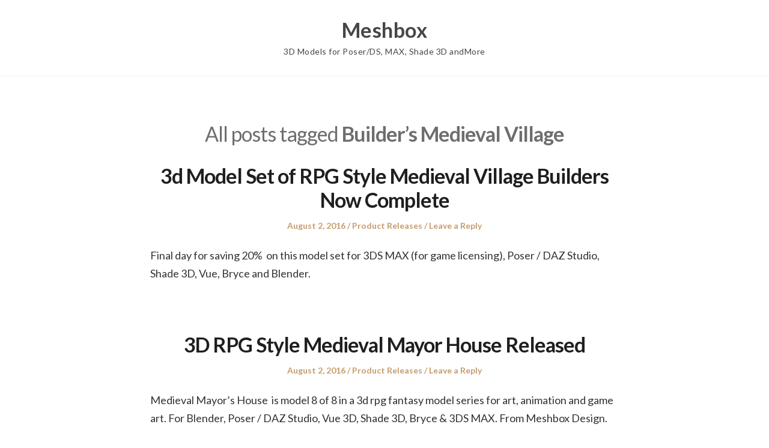

--- FILE ---
content_type: text/html; charset=UTF-8
request_url: http://meshbox.org/tag/builders-medieval-village/
body_size: 10421
content:
<!DOCTYPE html>
<html lang="en-US" class="no-js">
<head>
	<meta charset="UTF-8" /> 
	<meta name="viewport" content="width=device-width, initial-scale=1" />
	<link rel="profile" href="http://gmpg.org/xfn/11">
	<script>(function(html){html.className = html.className.replace(/\bno-js\b/,'js')})(document.documentElement);</script>
<title>Builder&#8217;s Medieval Village &#8211; Meshbox</title>
<meta name='robots' content='max-image-preview:large' />
	<style>img:is([sizes="auto" i], [sizes^="auto," i]) { contain-intrinsic-size: 3000px 1500px }</style>
	<!-- Jetpack Site Verification Tags -->
<meta name="google-site-verification" content="rbJrvd2Ld8VG5XisIE_FGxcy-n_iqHQtQQr7AJgV4LA" />
<meta name="msvalidate.01" content="19CEB21DFFE921C4601E88605A3F194D" />
<link rel='dns-prefetch' href='//secure.gravatar.com' />
<link rel='dns-prefetch' href='//stats.wp.com' />
<link rel='dns-prefetch' href='//fonts.googleapis.com' />
<link rel='dns-prefetch' href='//v0.wordpress.com' />
<link rel="alternate" type="application/rss+xml" title="Meshbox &raquo; Feed" href="http://meshbox.org/feed/" />
<link rel="alternate" type="application/rss+xml" title="Meshbox &raquo; Comments Feed" href="http://meshbox.org/comments/feed/" />
<link rel="alternate" type="application/rss+xml" title="Meshbox &raquo; Builder&#039;s Medieval Village Tag Feed" href="http://meshbox.org/tag/builders-medieval-village/feed/" />
<script type="text/javascript">
/* <![CDATA[ */
window._wpemojiSettings = {"baseUrl":"https:\/\/s.w.org\/images\/core\/emoji\/15.0.3\/72x72\/","ext":".png","svgUrl":"https:\/\/s.w.org\/images\/core\/emoji\/15.0.3\/svg\/","svgExt":".svg","source":{"concatemoji":"http:\/\/meshbox.org\/wp-includes\/js\/wp-emoji-release.min.js?ver=6.7.4"}};
/*! This file is auto-generated */
!function(i,n){var o,s,e;function c(e){try{var t={supportTests:e,timestamp:(new Date).valueOf()};sessionStorage.setItem(o,JSON.stringify(t))}catch(e){}}function p(e,t,n){e.clearRect(0,0,e.canvas.width,e.canvas.height),e.fillText(t,0,0);var t=new Uint32Array(e.getImageData(0,0,e.canvas.width,e.canvas.height).data),r=(e.clearRect(0,0,e.canvas.width,e.canvas.height),e.fillText(n,0,0),new Uint32Array(e.getImageData(0,0,e.canvas.width,e.canvas.height).data));return t.every(function(e,t){return e===r[t]})}function u(e,t,n){switch(t){case"flag":return n(e,"\ud83c\udff3\ufe0f\u200d\u26a7\ufe0f","\ud83c\udff3\ufe0f\u200b\u26a7\ufe0f")?!1:!n(e,"\ud83c\uddfa\ud83c\uddf3","\ud83c\uddfa\u200b\ud83c\uddf3")&&!n(e,"\ud83c\udff4\udb40\udc67\udb40\udc62\udb40\udc65\udb40\udc6e\udb40\udc67\udb40\udc7f","\ud83c\udff4\u200b\udb40\udc67\u200b\udb40\udc62\u200b\udb40\udc65\u200b\udb40\udc6e\u200b\udb40\udc67\u200b\udb40\udc7f");case"emoji":return!n(e,"\ud83d\udc26\u200d\u2b1b","\ud83d\udc26\u200b\u2b1b")}return!1}function f(e,t,n){var r="undefined"!=typeof WorkerGlobalScope&&self instanceof WorkerGlobalScope?new OffscreenCanvas(300,150):i.createElement("canvas"),a=r.getContext("2d",{willReadFrequently:!0}),o=(a.textBaseline="top",a.font="600 32px Arial",{});return e.forEach(function(e){o[e]=t(a,e,n)}),o}function t(e){var t=i.createElement("script");t.src=e,t.defer=!0,i.head.appendChild(t)}"undefined"!=typeof Promise&&(o="wpEmojiSettingsSupports",s=["flag","emoji"],n.supports={everything:!0,everythingExceptFlag:!0},e=new Promise(function(e){i.addEventListener("DOMContentLoaded",e,{once:!0})}),new Promise(function(t){var n=function(){try{var e=JSON.parse(sessionStorage.getItem(o));if("object"==typeof e&&"number"==typeof e.timestamp&&(new Date).valueOf()<e.timestamp+604800&&"object"==typeof e.supportTests)return e.supportTests}catch(e){}return null}();if(!n){if("undefined"!=typeof Worker&&"undefined"!=typeof OffscreenCanvas&&"undefined"!=typeof URL&&URL.createObjectURL&&"undefined"!=typeof Blob)try{var e="postMessage("+f.toString()+"("+[JSON.stringify(s),u.toString(),p.toString()].join(",")+"));",r=new Blob([e],{type:"text/javascript"}),a=new Worker(URL.createObjectURL(r),{name:"wpTestEmojiSupports"});return void(a.onmessage=function(e){c(n=e.data),a.terminate(),t(n)})}catch(e){}c(n=f(s,u,p))}t(n)}).then(function(e){for(var t in e)n.supports[t]=e[t],n.supports.everything=n.supports.everything&&n.supports[t],"flag"!==t&&(n.supports.everythingExceptFlag=n.supports.everythingExceptFlag&&n.supports[t]);n.supports.everythingExceptFlag=n.supports.everythingExceptFlag&&!n.supports.flag,n.DOMReady=!1,n.readyCallback=function(){n.DOMReady=!0}}).then(function(){return e}).then(function(){var e;n.supports.everything||(n.readyCallback(),(e=n.source||{}).concatemoji?t(e.concatemoji):e.wpemoji&&e.twemoji&&(t(e.twemoji),t(e.wpemoji)))}))}((window,document),window._wpemojiSettings);
/* ]]> */
</script>
<style id='wp-emoji-styles-inline-css' type='text/css'>

	img.wp-smiley, img.emoji {
		display: inline !important;
		border: none !important;
		box-shadow: none !important;
		height: 1em !important;
		width: 1em !important;
		margin: 0 0.07em !important;
		vertical-align: -0.1em !important;
		background: none !important;
		padding: 0 !important;
	}
</style>
<link rel='stylesheet' id='wp-block-library-css' href='http://meshbox.org/wp-includes/css/dist/block-library/style.min.css?ver=6.7.4' type='text/css' media='all' />
<link rel='stylesheet' id='mediaelement-css' href='http://meshbox.org/wp-includes/js/mediaelement/mediaelementplayer-legacy.min.css?ver=4.2.17' type='text/css' media='all' />
<link rel='stylesheet' id='wp-mediaelement-css' href='http://meshbox.org/wp-includes/js/mediaelement/wp-mediaelement.min.css?ver=6.7.4' type='text/css' media='all' />
<style id='jetpack-sharing-buttons-style-inline-css' type='text/css'>
.jetpack-sharing-buttons__services-list{display:flex;flex-direction:row;flex-wrap:wrap;gap:0;list-style-type:none;margin:5px;padding:0}.jetpack-sharing-buttons__services-list.has-small-icon-size{font-size:12px}.jetpack-sharing-buttons__services-list.has-normal-icon-size{font-size:16px}.jetpack-sharing-buttons__services-list.has-large-icon-size{font-size:24px}.jetpack-sharing-buttons__services-list.has-huge-icon-size{font-size:36px}@media print{.jetpack-sharing-buttons__services-list{display:none!important}}.editor-styles-wrapper .wp-block-jetpack-sharing-buttons{gap:0;padding-inline-start:0}ul.jetpack-sharing-buttons__services-list.has-background{padding:1.25em 2.375em}
</style>
<style id='classic-theme-styles-inline-css' type='text/css'>
/*! This file is auto-generated */
.wp-block-button__link{color:#fff;background-color:#32373c;border-radius:9999px;box-shadow:none;text-decoration:none;padding:calc(.667em + 2px) calc(1.333em + 2px);font-size:1.125em}.wp-block-file__button{background:#32373c;color:#fff;text-decoration:none}
</style>
<style id='global-styles-inline-css' type='text/css'>
:root{--wp--preset--aspect-ratio--square: 1;--wp--preset--aspect-ratio--4-3: 4/3;--wp--preset--aspect-ratio--3-4: 3/4;--wp--preset--aspect-ratio--3-2: 3/2;--wp--preset--aspect-ratio--2-3: 2/3;--wp--preset--aspect-ratio--16-9: 16/9;--wp--preset--aspect-ratio--9-16: 9/16;--wp--preset--color--black: #1f1f1f;--wp--preset--color--cyan-bluish-gray: #abb8c3;--wp--preset--color--white: #ffffff;--wp--preset--color--pale-pink: #f78da7;--wp--preset--color--vivid-red: #cf2e2e;--wp--preset--color--luminous-vivid-orange: #ff6900;--wp--preset--color--luminous-vivid-amber: #fcb900;--wp--preset--color--light-green-cyan: #7bdcb5;--wp--preset--color--vivid-green-cyan: #00d084;--wp--preset--color--pale-cyan-blue: #8ed1fc;--wp--preset--color--vivid-cyan-blue: #0693e3;--wp--preset--color--vivid-purple: #9b51e0;--wp--preset--color--primary: ;--wp--preset--color--secondary: ;--wp--preset--color--dark-gray: #333333;--wp--preset--color--gray: #6e6e6e;--wp--preset--color--light-gray: #d9d9d9;--wp--preset--gradient--vivid-cyan-blue-to-vivid-purple: linear-gradient(135deg,rgba(6,147,227,1) 0%,rgb(155,81,224) 100%);--wp--preset--gradient--light-green-cyan-to-vivid-green-cyan: linear-gradient(135deg,rgb(122,220,180) 0%,rgb(0,208,130) 100%);--wp--preset--gradient--luminous-vivid-amber-to-luminous-vivid-orange: linear-gradient(135deg,rgba(252,185,0,1) 0%,rgba(255,105,0,1) 100%);--wp--preset--gradient--luminous-vivid-orange-to-vivid-red: linear-gradient(135deg,rgba(255,105,0,1) 0%,rgb(207,46,46) 100%);--wp--preset--gradient--very-light-gray-to-cyan-bluish-gray: linear-gradient(135deg,rgb(238,238,238) 0%,rgb(169,184,195) 100%);--wp--preset--gradient--cool-to-warm-spectrum: linear-gradient(135deg,rgb(74,234,220) 0%,rgb(151,120,209) 20%,rgb(207,42,186) 40%,rgb(238,44,130) 60%,rgb(251,105,98) 80%,rgb(254,248,76) 100%);--wp--preset--gradient--blush-light-purple: linear-gradient(135deg,rgb(255,206,236) 0%,rgb(152,150,240) 100%);--wp--preset--gradient--blush-bordeaux: linear-gradient(135deg,rgb(254,205,165) 0%,rgb(254,45,45) 50%,rgb(107,0,62) 100%);--wp--preset--gradient--luminous-dusk: linear-gradient(135deg,rgb(255,203,112) 0%,rgb(199,81,192) 50%,rgb(65,88,208) 100%);--wp--preset--gradient--pale-ocean: linear-gradient(135deg,rgb(255,245,203) 0%,rgb(182,227,212) 50%,rgb(51,167,181) 100%);--wp--preset--gradient--electric-grass: linear-gradient(135deg,rgb(202,248,128) 0%,rgb(113,206,126) 100%);--wp--preset--gradient--midnight: linear-gradient(135deg,rgb(2,3,129) 0%,rgb(40,116,252) 100%);--wp--preset--font-size--small: 16px;--wp--preset--font-size--medium: 20px;--wp--preset--font-size--large: 22px;--wp--preset--font-size--x-large: 42px;--wp--preset--font-size--regular: 18px;--wp--preset--font-size--larger: 28px;--wp--preset--spacing--20: 0.44rem;--wp--preset--spacing--30: 0.67rem;--wp--preset--spacing--40: 1rem;--wp--preset--spacing--50: 1.5rem;--wp--preset--spacing--60: 2.25rem;--wp--preset--spacing--70: 3.38rem;--wp--preset--spacing--80: 5.06rem;--wp--preset--shadow--natural: 6px 6px 9px rgba(0, 0, 0, 0.2);--wp--preset--shadow--deep: 12px 12px 50px rgba(0, 0, 0, 0.4);--wp--preset--shadow--sharp: 6px 6px 0px rgba(0, 0, 0, 0.2);--wp--preset--shadow--outlined: 6px 6px 0px -3px rgba(255, 255, 255, 1), 6px 6px rgba(0, 0, 0, 1);--wp--preset--shadow--crisp: 6px 6px 0px rgba(0, 0, 0, 1);}:where(.is-layout-flex){gap: 0.5em;}:where(.is-layout-grid){gap: 0.5em;}body .is-layout-flex{display: flex;}.is-layout-flex{flex-wrap: wrap;align-items: center;}.is-layout-flex > :is(*, div){margin: 0;}body .is-layout-grid{display: grid;}.is-layout-grid > :is(*, div){margin: 0;}:where(.wp-block-columns.is-layout-flex){gap: 2em;}:where(.wp-block-columns.is-layout-grid){gap: 2em;}:where(.wp-block-post-template.is-layout-flex){gap: 1.25em;}:where(.wp-block-post-template.is-layout-grid){gap: 1.25em;}.has-black-color{color: var(--wp--preset--color--black) !important;}.has-cyan-bluish-gray-color{color: var(--wp--preset--color--cyan-bluish-gray) !important;}.has-white-color{color: var(--wp--preset--color--white) !important;}.has-pale-pink-color{color: var(--wp--preset--color--pale-pink) !important;}.has-vivid-red-color{color: var(--wp--preset--color--vivid-red) !important;}.has-luminous-vivid-orange-color{color: var(--wp--preset--color--luminous-vivid-orange) !important;}.has-luminous-vivid-amber-color{color: var(--wp--preset--color--luminous-vivid-amber) !important;}.has-light-green-cyan-color{color: var(--wp--preset--color--light-green-cyan) !important;}.has-vivid-green-cyan-color{color: var(--wp--preset--color--vivid-green-cyan) !important;}.has-pale-cyan-blue-color{color: var(--wp--preset--color--pale-cyan-blue) !important;}.has-vivid-cyan-blue-color{color: var(--wp--preset--color--vivid-cyan-blue) !important;}.has-vivid-purple-color{color: var(--wp--preset--color--vivid-purple) !important;}.has-black-background-color{background-color: var(--wp--preset--color--black) !important;}.has-cyan-bluish-gray-background-color{background-color: var(--wp--preset--color--cyan-bluish-gray) !important;}.has-white-background-color{background-color: var(--wp--preset--color--white) !important;}.has-pale-pink-background-color{background-color: var(--wp--preset--color--pale-pink) !important;}.has-vivid-red-background-color{background-color: var(--wp--preset--color--vivid-red) !important;}.has-luminous-vivid-orange-background-color{background-color: var(--wp--preset--color--luminous-vivid-orange) !important;}.has-luminous-vivid-amber-background-color{background-color: var(--wp--preset--color--luminous-vivid-amber) !important;}.has-light-green-cyan-background-color{background-color: var(--wp--preset--color--light-green-cyan) !important;}.has-vivid-green-cyan-background-color{background-color: var(--wp--preset--color--vivid-green-cyan) !important;}.has-pale-cyan-blue-background-color{background-color: var(--wp--preset--color--pale-cyan-blue) !important;}.has-vivid-cyan-blue-background-color{background-color: var(--wp--preset--color--vivid-cyan-blue) !important;}.has-vivid-purple-background-color{background-color: var(--wp--preset--color--vivid-purple) !important;}.has-black-border-color{border-color: var(--wp--preset--color--black) !important;}.has-cyan-bluish-gray-border-color{border-color: var(--wp--preset--color--cyan-bluish-gray) !important;}.has-white-border-color{border-color: var(--wp--preset--color--white) !important;}.has-pale-pink-border-color{border-color: var(--wp--preset--color--pale-pink) !important;}.has-vivid-red-border-color{border-color: var(--wp--preset--color--vivid-red) !important;}.has-luminous-vivid-orange-border-color{border-color: var(--wp--preset--color--luminous-vivid-orange) !important;}.has-luminous-vivid-amber-border-color{border-color: var(--wp--preset--color--luminous-vivid-amber) !important;}.has-light-green-cyan-border-color{border-color: var(--wp--preset--color--light-green-cyan) !important;}.has-vivid-green-cyan-border-color{border-color: var(--wp--preset--color--vivid-green-cyan) !important;}.has-pale-cyan-blue-border-color{border-color: var(--wp--preset--color--pale-cyan-blue) !important;}.has-vivid-cyan-blue-border-color{border-color: var(--wp--preset--color--vivid-cyan-blue) !important;}.has-vivid-purple-border-color{border-color: var(--wp--preset--color--vivid-purple) !important;}.has-vivid-cyan-blue-to-vivid-purple-gradient-background{background: var(--wp--preset--gradient--vivid-cyan-blue-to-vivid-purple) !important;}.has-light-green-cyan-to-vivid-green-cyan-gradient-background{background: var(--wp--preset--gradient--light-green-cyan-to-vivid-green-cyan) !important;}.has-luminous-vivid-amber-to-luminous-vivid-orange-gradient-background{background: var(--wp--preset--gradient--luminous-vivid-amber-to-luminous-vivid-orange) !important;}.has-luminous-vivid-orange-to-vivid-red-gradient-background{background: var(--wp--preset--gradient--luminous-vivid-orange-to-vivid-red) !important;}.has-very-light-gray-to-cyan-bluish-gray-gradient-background{background: var(--wp--preset--gradient--very-light-gray-to-cyan-bluish-gray) !important;}.has-cool-to-warm-spectrum-gradient-background{background: var(--wp--preset--gradient--cool-to-warm-spectrum) !important;}.has-blush-light-purple-gradient-background{background: var(--wp--preset--gradient--blush-light-purple) !important;}.has-blush-bordeaux-gradient-background{background: var(--wp--preset--gradient--blush-bordeaux) !important;}.has-luminous-dusk-gradient-background{background: var(--wp--preset--gradient--luminous-dusk) !important;}.has-pale-ocean-gradient-background{background: var(--wp--preset--gradient--pale-ocean) !important;}.has-electric-grass-gradient-background{background: var(--wp--preset--gradient--electric-grass) !important;}.has-midnight-gradient-background{background: var(--wp--preset--gradient--midnight) !important;}.has-small-font-size{font-size: var(--wp--preset--font-size--small) !important;}.has-medium-font-size{font-size: var(--wp--preset--font-size--medium) !important;}.has-large-font-size{font-size: var(--wp--preset--font-size--large) !important;}.has-x-large-font-size{font-size: var(--wp--preset--font-size--x-large) !important;}
:where(.wp-block-post-template.is-layout-flex){gap: 1.25em;}:where(.wp-block-post-template.is-layout-grid){gap: 1.25em;}
:where(.wp-block-columns.is-layout-flex){gap: 2em;}:where(.wp-block-columns.is-layout-grid){gap: 2em;}
:root :where(.wp-block-pullquote){font-size: 1.5em;line-height: 1.6;}
</style>
<link rel='stylesheet' id='parent-style-css' href='http://meshbox.org/wp-content/themes/blogfeedly/style.css?ver=6.7.4' type='text/css' media='all' />
<link rel='stylesheet' id='journalist-blogily-google-fonts-css' href='//fonts.googleapis.com/css?family=Lato%3A400%2C700%2C900&#038;ver=6.7.4' type='text/css' media='all' />
<link rel='stylesheet' id='stsblogfeedly-fonts-css' href='https://fonts.googleapis.com/css?family=Karla%3A400%2C400i%2C700%2C700i' type='text/css' media='all' />
<link rel='stylesheet' id='stsblogfeedly-style-css' href='http://meshbox.org/wp-content/themes/journalist-feedly/style.css?ver=6.7.4' type='text/css' media='all' />
<!--[if lt IE 9]>
<link rel='stylesheet' id='stsblogfeedly-ie-css' href='http://meshbox.org/wp-content/themes/blogfeedly/css/ie.css?ver=1.6.0' type='text/css' media='all' />
<![endif]-->
<style id='jetpack_facebook_likebox-inline-css' type='text/css'>
.widget_facebook_likebox {
	overflow: hidden;
}

</style>
<link rel='stylesheet' id='jetpack-subscriptions-css' href='http://meshbox.org/wp-content/plugins/jetpack/modules/subscriptions/subscriptions.css?ver=14.1' type='text/css' media='all' />
<!--[if lt IE 9]>
<script type="text/javascript" src="http://meshbox.org/wp-content/themes/blogfeedly/js/html5.js?ver=3.7.3" id="stsblogfeedly-html5-js"></script>
<![endif]-->
<script type="text/javascript" src="http://meshbox.org/wp-includes/js/jquery/jquery.min.js?ver=3.7.1" id="jquery-core-js"></script>
<script type="text/javascript" src="http://meshbox.org/wp-includes/js/jquery/jquery-migrate.min.js?ver=3.4.1" id="jquery-migrate-js"></script>
<link rel="https://api.w.org/" href="http://meshbox.org/wp-json/" /><link rel="alternate" title="JSON" type="application/json" href="http://meshbox.org/wp-json/wp/v2/tags/168" /><link rel="EditURI" type="application/rsd+xml" title="RSD" href="http://meshbox.org/xmlrpc.php?rsd" />
<meta name="generator" content="MYOB">	<style>img#wpstats{display:none}</style>
		
		<style type="text/css">

						aside#secondary.featured-sidebar {
				display:none !important;
			}
			.main-has-sidebar {
				max-width:100%;
			}
			.site-content .inner.main-with-sidebar {
				max-width: 780px;
				display:block;
			}
		
		


</style>

		<style type="text/css">
		.site-title a,.site-description { color: ; }
		.site-navigation{ border-color: ; }
		#menu-toggle { background-color: ; }
		.site-navigation a,#menu-toggle{ color: ; }
		.archive-list-title, .page-title, .not-found .page-title, .social-title, .comments-title, .tag-links, .parent-post-link, .comment-author .fn, .comment-author .url, .comment-reply-title, .entry-content h1, .entry-content h2, .entry-content h3, .entry-content h4, .entry-content h5, .entry-content h6, .entry-content th, .entry-title, .entry-title a, .entry-title a:hover{ color: ; }
		.entry-meta, .entry-meta *, .entry-meta, .entry-meta *:hover{ color: ; }
		.entry-summary, .comments-area, .comments-area p, .entry-content, .entry-content address, .entry-content dt, .page-content, .page-content p, .entry-content p, .entry-content span, .entry-content div, .entry-content li, .entry-content ul, .entry-content ol, .entry-content td, .entry-content dd, .entry-content blockquote { color: ; }
		.page-content .search-field, .archive-list-title, .comments-area *, .entry-content *{ border-color: ; }
		.archive-list a, .comments-area a, .page .entry-content a, .single .entry-content a, .error404 .entry-content a { color: ; }
		.tag-links a, button:hover, button:focus, button:active, input[type="submit"]:hover, input[type="submit"]:focus, input[type="submit"]:active, input[type="button"]:hover, input[type="button"]:focus, input[type="button"]:active, input[type="reset"]:hover, input[type="reset"]:focus, input[type="reset"]:active, button, input[type="submit"], input[type="button"], input[type="reset"], a.more-link{ background-color: ; }
		button:hover, button:focus, button:active, input[type="submit"]:hover, input[type="submit"]:focus, input[type="submit"]:active, input[type="button"]:hover, input[type="button"]:focus, input[type="button"]:active, input[type="reset"]:hover, input[type="reset"]:focus, input[type="reset"]:active, button, input[type="submit"], input[type="button"], input[type="reset"], a.more-link{ border-color: ; }
		.tag-links a, button:hover, button:focus, button:active, input[type="submit"]:hover, input[type="submit"]:focus, input[type="submit"]:active, input[type="button"]:hover, input[type="button"]:focus, input[type="button"]:active, input[type="reset"]:hover, input[type="reset"]:focus, input[type="reset"]:active, button, input[type="submit"], input[type="button"], input[type="reset"], a.more-link{ color: ; }
		.nav-previous a, .nav-next a, .nav-previous a:hover, .nav-next a:hover,.pagination .page-numbers, .pagination .page-numbers:hover{ background-color: ; }
		.nav-previous a, .nav-next a, .nav-previous a:hover, .nav-next a:hover,.pagination .page-numbers,.pagination .page-numbers:hover{ color: ; }
		.featured-sidebar .widget-title{ color: ; }
		.featured-sidebar *{ color: ; }
		.featured-sidebar a{ color: ; }
		.featured-sidebar .tagcloud a, .featured-sidebar .widget-title, .featured-sidebar *{ border-color: ; }
		.featured-sidebar .widget input[type="submit"]{ background-color: ; }
		.featured-sidebar .widget input[type="submit"]{ color: ; }
				.site-footer{ background-color: ; }
		.site-footer .widget-title{ color: ; }
		.site-footer li, .site-footer ol, .site-footer ul, .site-footer p, .site-footer span, .site-footer div, .site-footer { color: ; }
		.icon-chevron-up:before, .site-footer a{ color: ; }
		.site-footer .tagcloud a, .site-footer *{ border-color: ; }
		.site-footer .widget input[type="submit"] { background-color: ; }
		.site-footer .widget input[type="submit"] { border-color: ; }
		.site-footer .widget input[type="submit"] { color: ; }
		body{ background: ; }
		.site-navigation, .site-header, .site-navigation .menu-wrap{ background: ; }


		</style>
		<style type="text/css">.recentcomments a{display:inline !important;padding:0 !important;margin:0 !important;}</style>
<!-- Jetpack Open Graph Tags -->
<meta property="og:type" content="website" />
<meta property="og:title" content="Builder&#8217;s Medieval Village &#8211; Meshbox" />
<meta property="og:url" content="http://meshbox.org/tag/builders-medieval-village/" />
<meta property="og:site_name" content="Meshbox" />
<meta property="og:image" content="https://s0.wp.com/i/blank.jpg" />
<meta property="og:image:alt" content="" />
<meta property="og:locale" content="en_US" />
<meta name="twitter:site" content="@meshbox" />

<!-- End Jetpack Open Graph Tags -->
</head>
<body class="archive tag tag-builders-medieval-village tag-168 single-author animated-navigation hfeed">
	

<a class="skip-link screen-reader-text" href="#content">Skip to content</a>


	<div id="page" class="site">
		<header class="site-header">
			<div class="inner">
													<p class="site-title"><a href="http://meshbox.org/" rel="home">Meshbox</a></p>
													<p class="site-description">3D Models for Poser/DS, MAX, Shade 3D andMore</p>
							</div> <!-- .inner -->
		</header><!-- .site-header -->
		<nav class="site-navigation" aria-label="Menu">
			<div class="menu-wrap"></div>
			<a href="#" id="menu-toggle" title="Show Menu">Menu</a>
	</nav><!-- .site-navigation --><div id="content" class="site-content">
	<!-- If has sidebar start -->
	<main id="main" class="site-main main-with-sidebar inner">
		<div class="main-has-sidebar">
			<!-- If has sidebar end -->
				<header class="page-header">
			<h1 class="page-title">All posts tagged <span class="highlight">Builder&#8217;s Medieval Village</span></h1>		</header><!-- .page-header -->
		<article id="post-1923" class="post-1923 post type-post status-publish format-standard hentry category-product-releases tag-builders-medieval-village tag-complete-edition">
		<header class="entry-header">
		<h2 class="entry-title"><a href="http://meshbox.org/2016/08/02/3d-model-set-builder-medieval-village-completed/" rel="bookmark">3d Model Set of RPG Style Medieval Village Builders Now Complete</a></h2>		<div class="entry-meta">
			<span class="posted-on"><span class="screen-reader-text">Posted on </span><a href="http://meshbox.org/2016/08/02/3d-model-set-builder-medieval-village-completed/" rel="bookmark"><time class="entry-date published updated" datetime="2016-08-02T22:36:47+00:00">August 2, 2016</time></a></span><span class="entry-author"><span class="author vcard"><span class="screen-reader-text">Author </span><a class="url fn n" href="http://meshbox.org/author/admin/">admin</a></span></span><span class="cat-links"><span class="screen-reader-text">Posted in </span><a href="http://meshbox.org/category/product-releases/" rel="category tag">Product Releases</a></span><span class="comments-link"><a href="http://meshbox.org/2016/08/02/3d-model-set-builder-medieval-village-completed/#respond">Leave a Reply</a></span>		</div>
	</header><!-- .entry-header -->
	<div class="entry-content">
		
		<p>Final day for saving 20%  on this model set for 3DS MAX (for game licensing), Poser / DAZ Studio, Shade 3D, Vue, Bryce and Blender.</p>
			</div><!-- .entry-content -->
			</article><!-- #post --><article id="post-1952" class="post-1952 post type-post status-publish format-standard hentry category-product-releases tag-builders-medieval-village tag-mayor tag-model-8-of-8">
		<header class="entry-header">
		<h2 class="entry-title"><a href="http://meshbox.org/2016/08/02/3d-rpg-style-medieval-mayor-house-released/" rel="bookmark">3D RPG Style Medieval Mayor House Released</a></h2>		<div class="entry-meta">
			<span class="posted-on"><span class="screen-reader-text">Posted on </span><a href="http://meshbox.org/2016/08/02/3d-rpg-style-medieval-mayor-house-released/" rel="bookmark"><time class="entry-date published updated" datetime="2016-08-02T16:16:29+00:00">August 2, 2016</time></a></span><span class="entry-author"><span class="author vcard"><span class="screen-reader-text">Author </span><a class="url fn n" href="http://meshbox.org/author/admin/">admin</a></span></span><span class="cat-links"><span class="screen-reader-text">Posted in </span><a href="http://meshbox.org/category/product-releases/" rel="category tag">Product Releases</a></span><span class="comments-link"><a href="http://meshbox.org/2016/08/02/3d-rpg-style-medieval-mayor-house-released/#respond">Leave a Reply</a></span>		</div>
	</header><!-- .entry-header -->
	<div class="entry-content">
		
		<p>Medieval Mayor&#8217;s House  is model 8 of 8 in a 3d rpg fantasy model series for art, animation and game art. For Blender, Poser / DAZ Studio, Vue 3D, Shade 3D, Bryce &amp; 3DS MAX. From Meshbox Design.</p>
			</div><!-- .entry-content -->
			</article><!-- #post --><article id="post-1842" class="post-1842 post type-post status-publish format-standard hentry category-contest tag-builder tag-builders-medieval-village tag-medieval">
		<header class="entry-header">
		<h2 class="entry-title"><a href="http://meshbox.org/2016/07/27/contest-guess-the-bonus-model-for-builder-medieval-village-and-win-a-model-set/" rel="bookmark">Contest: Guess the Bonus Model for Builder Medieval Village and Win a Model Set</a></h2>		<div class="entry-meta">
			<span class="posted-on"><span class="screen-reader-text">Posted on </span><a href="http://meshbox.org/2016/07/27/contest-guess-the-bonus-model-for-builder-medieval-village-and-win-a-model-set/" rel="bookmark"><time class="entry-date published" datetime="2016-07-27T23:10:21+00:00">July 27, 2016</time><time class="updated" datetime="2016-08-02T00:58:52+00:00">August 2, 2016</time></a></span><span class="entry-author"><span class="author vcard"><span class="screen-reader-text">Author </span><a class="url fn n" href="http://meshbox.org/author/admin/">admin</a></span></span><span class="cat-links"><span class="screen-reader-text">Posted in </span><a href="http://meshbox.org/category/contest/" rel="category tag">Contest</a></span><span class="comments-link"><a href="http://meshbox.org/2016/07/27/contest-guess-the-bonus-model-for-builder-medieval-village-and-win-a-model-set/#comments">28 Replies</a></span>		</div>
	</header><!-- .entry-header -->
	<div class="entry-content">
		
		<p>We&#8217;ve released seven of eight models and the bonus model arrives soon. Be the first one to guess the bonus model and win a free Meshbox model set.</p>
			</div><!-- .entry-content -->
			</article><!-- #post --><article id="post-1523" class="post-1523 post type-post status-publish format-standard hentry category-product-releases tag-builders-medieval-village tag-model-5-of-8 tag-mortician">
		<header class="entry-header">
		<h2 class="entry-title"><a href="http://meshbox.org/2016/05/07/fantasy-medieval-mortician-ready-for-your-rpg-art-games/" rel="bookmark">Fantasy Medieval Mortician Ready for Your RPG Art &#038; Games</a></h2>		<div class="entry-meta">
			<span class="posted-on"><span class="screen-reader-text">Posted on </span><a href="http://meshbox.org/2016/05/07/fantasy-medieval-mortician-ready-for-your-rpg-art-games/" rel="bookmark"><time class="entry-date published updated" datetime="2016-05-07T14:56:29+00:00">May 7, 2016</time></a></span><span class="entry-author"><span class="author vcard"><span class="screen-reader-text">Author </span><a class="url fn n" href="http://meshbox.org/author/admin/">admin</a></span></span><span class="cat-links"><span class="screen-reader-text">Posted in </span><a href="http://meshbox.org/category/product-releases/" rel="category tag">Product Releases</a></span><span class="comments-link"><a href="http://meshbox.org/2016/05/07/fantasy-medieval-mortician-ready-for-your-rpg-art-games/#respond">Leave a Reply</a></span>		</div>
	</header><!-- .entry-header -->
	<div class="entry-content">
		
		<p>Medieval Mortician is model 5 of 8 in a 3d model series for art, animation and game art. For Blender, Poser / DAZ Studio, Vue 3D, Shade 3D, Bryce &amp; 3DS MAX. From Meshbox Design.</p>
			</div><!-- .entry-content -->
			</article><!-- #post --><article id="post-1436" class="post-1436 post type-post status-publish format-standard hentry category-product-releases tag-builders-medieval-village tag-medical tag-medicus tag-model-4-of-8">
		<header class="entry-header">
		<h2 class="entry-title"><a href="http://meshbox.org/2016/03/11/medieval-fantasy-medicus-puts-a-healer-in-your-3d-town/" rel="bookmark">Medieval Fantasy Medicus Puts a Healer in Your 3D Town</a></h2>		<div class="entry-meta">
			<span class="posted-on"><span class="screen-reader-text">Posted on </span><a href="http://meshbox.org/2016/03/11/medieval-fantasy-medicus-puts-a-healer-in-your-3d-town/" rel="bookmark"><time class="entry-date published updated" datetime="2016-03-11T23:10:23+00:00">March 11, 2016</time></a></span><span class="entry-author"><span class="author vcard"><span class="screen-reader-text">Author </span><a class="url fn n" href="http://meshbox.org/author/admin/">admin</a></span></span><span class="cat-links"><span class="screen-reader-text">Posted in </span><a href="http://meshbox.org/category/product-releases/" rel="category tag">Product Releases</a></span><span class="comments-link"><a href="http://meshbox.org/2016/03/11/medieval-fantasy-medicus-puts-a-healer-in-your-3d-town/#respond">Leave a Reply</a></span>		</div>
	</header><!-- .entry-header -->
	<div class="entry-content">
		
		<p>Medieval Medicus Building is model 4 of 8 in a 3d model series for art, animation and game art. For Blender, Poser / DAZ Studio, Vue 3D, Shade 3D, Bryce &amp; 3DS MAX. From Meshbox Design.</p>
			</div><!-- .entry-content -->
			</article><!-- #post --><article id="post-1042" class="post-1042 post type-post status-publish format-standard hentry category-product-releases tag-builders-medieval-village tag-jail tag-model-2-of-8 tag-sheriff">
		<header class="entry-header">
		<h2 class="entry-title"><a href="http://meshbox.org/2015/07/25/medieval-sheriff-jailor-building-for-3d-games-art/" rel="bookmark">Medieval Sheriff-Jailor Building for 3D Games &#038; Art</a></h2>		<div class="entry-meta">
			<span class="posted-on"><span class="screen-reader-text">Posted on </span><a href="http://meshbox.org/2015/07/25/medieval-sheriff-jailor-building-for-3d-games-art/" rel="bookmark"><time class="entry-date published" datetime="2015-07-25T16:21:08+00:00">July 25, 2015</time><time class="updated" datetime="2015-07-25T16:21:09+00:00">July 25, 2015</time></a></span><span class="entry-author"><span class="author vcard"><span class="screen-reader-text">Author </span><a class="url fn n" href="http://meshbox.org/author/admin/">admin</a></span></span><span class="cat-links"><span class="screen-reader-text">Posted in </span><a href="http://meshbox.org/category/product-releases/" rel="category tag">Product Releases</a></span><span class="comments-link"><a href="http://meshbox.org/2015/07/25/medieval-sheriff-jailor-building-for-3d-games-art/#respond">Leave a Reply</a></span>		</div>
	</header><!-- .entry-header -->
	<div class="entry-content">
		
		<p>Medieval Sheriff Jailor Building is  model 3 of 8 in a 3d model series for art, animation and  game art. For Blender, Poser / DAZ Studio, Vue 3D, Shade 3D, Bryce &amp; 3DS MAX.  From Meshbox Design.</p>
			</div><!-- .entry-content -->
			</article><!-- #post --><article id="post-736" class="post-736 post type-post status-publish format-standard hentry category-product-releases tag-builders-medieval-village tag-inn tag-model-2-of-8 tag-stable">
		<header class="entry-header">
		<h2 class="entry-title"><a href="http://meshbox.org/2015/04/10/builders-3d-medieval-inn-stable-makes-rendered-pixel-games-easy/" rel="bookmark">Builder&#8217;s 3D Medieval Inn &#038; Stable Makes Rendered Pixel Games Easy</a></h2>		<div class="entry-meta">
			<span class="posted-on"><span class="screen-reader-text">Posted on </span><a href="http://meshbox.org/2015/04/10/builders-3d-medieval-inn-stable-makes-rendered-pixel-games-easy/" rel="bookmark"><time class="entry-date published" datetime="2015-04-10T17:46:24+00:00">April 10, 2015</time><time class="updated" datetime="2015-04-10T17:46:25+00:00">April 10, 2015</time></a></span><span class="entry-author"><span class="author vcard"><span class="screen-reader-text">Author </span><a class="url fn n" href="http://meshbox.org/author/admin/">admin</a></span></span><span class="cat-links"><span class="screen-reader-text">Posted in </span><a href="http://meshbox.org/category/product-releases/" rel="category tag">Product Releases</a></span><span class="comments-link"><a href="http://meshbox.org/2015/04/10/builders-3d-medieval-inn-stable-makes-rendered-pixel-games-easy/#respond">Leave a Reply</a></span>		</div>
	</header><!-- .entry-header -->
	<div class="entry-content">
		
		<p>Medieval Inn &amp; Stable model 2 of 8 in a 3d model series for art, animation and  game art. For Blender, Poser / DAZ Studio, Vue 3D, Shade 3D, Bryce &amp; 3DS MAX.  From Meshbox Design.</p>
			</div><!-- .entry-content -->
			</article><!-- #post --><article id="post-702" class="post-702 post type-post status-publish format-standard hentry category-product-releases tag-blacksmith tag-blender tag-bryce tag-builder tag-builders-medieval-village tag-daz-studio tag-poser tag-shade-3d tag-vue">
		<header class="entry-header">
		<h2 class="entry-title"><a href="http://meshbox.org/2015/03/20/builders-medieval-blacksmith-building-released-staged-step-by-step-building/" rel="bookmark">Builder&#8217;s Medieval Blacksmith Building Released; Staged Step by Step Building</a></h2>		<div class="entry-meta">
			<span class="posted-on"><span class="screen-reader-text">Posted on </span><a href="http://meshbox.org/2015/03/20/builders-medieval-blacksmith-building-released-staged-step-by-step-building/" rel="bookmark"><time class="entry-date published" datetime="2015-03-20T19:12:43+00:00">March 20, 2015</time><time class="updated" datetime="2015-03-20T19:12:46+00:00">March 20, 2015</time></a></span><span class="entry-author"><span class="author vcard"><span class="screen-reader-text">Author </span><a class="url fn n" href="http://meshbox.org/author/admin/">admin</a></span></span><span class="cat-links"><span class="screen-reader-text">Posted in </span><a href="http://meshbox.org/category/product-releases/" rel="category tag">Product Releases</a></span><span class="comments-link"><a href="http://meshbox.org/2015/03/20/builders-medieval-blacksmith-building-released-staged-step-by-step-building/#respond">Leave a Reply</a></span>		</div>
	</header><!-- .entry-header -->
	<div class="entry-content">
		
		<p>Medieval Blacksmith first building in series for art, animation and builder game art. For Blender, Poser / DAZ Studio, Vue 3D, Shade 3D, Bryce &amp; MAX. Intro sale!</p>
			</div><!-- .entry-content -->
			</article><!-- #post -->		<!-- If has sidebar start -->
	</div>
		<!-- If has sidebar end -->

</main><!-- .site-main -->
</div><!-- .site-content -->
		<footer class="site-footer">
		<div class="inner">
			<div class="supplementary">
	<div class="grid">
			<div class="one-fourth">
			<section id="search-2" class="widget widget_search"><form role="search" method="get" class="search-form" action="http://meshbox.org/">
				<label>
					<span class="screen-reader-text">Search for:</span>
					<input type="search" class="search-field" placeholder="Search &hellip;" value="" name="s" />
				</label>
				<input type="submit" class="search-submit" value="Search" />
			</form></section>
		<section id="recent-posts-2" class="widget widget_recent_entries">
		<h2 class="widget-title">Recent Posts</h2>
		<ul>
											<li>
					<a href="http://meshbox.org/2019/06/01/free-chunk-1-7-2-male-and-female-3d-character-for-poser-daz-studio-update-available/">Free Chunk 1.7.2 Male and Female 3D Character for Poser &#038; DAZ Studio Update Available</a>
									</li>
											<li>
					<a href="http://meshbox.org/2019/05/24/meshbox-3d-models-return-to-renderosity/">Meshbox 3D Models Return to Renderosity</a>
									</li>
											<li>
					<a href="http://meshbox.org/2018/09/16/registering-meshbox-products-purchased-from-content-paradise-or-elsewhere/">Registering Meshbox Products Purchased from Content Paradise or Elsewhere</a>
									</li>
											<li>
					<a href="http://meshbox.org/2018/04/14/old-west-volume-1-complete-edition-now-supports-blender-eight-buildings-of-the-american-west-for-3d-art/">Old West Volume 1 Complete Edition now supports Blender; Eight Buildings of the American West for 3D Art</a>
									</li>
											<li>
					<a href="http://meshbox.org/2018/03/17/middle-aged-god-toon-hermes-3d-character-for-poser-daz-studio-now-available/">Middle Aged God Toon Hermes 3D Character for Poser &#038; DAZ Studio Now Available</a>
									</li>
					</ul>

		</section><section id="recent-comments-2" class="widget widget_recent_comments"><h2 class="widget-title">Recent Comments</h2><ul id="recentcomments"><li class="recentcomments"><span class="comment-author-link">admin</span> on <a href="http://meshbox.org/2018/09/16/registering-meshbox-products-purchased-from-content-paradise-or-elsewhere/#comment-41426">Registering Meshbox Products Purchased from Content Paradise or Elsewhere</a></li><li class="recentcomments"><span class="comment-author-link">LD</span> on <a href="http://meshbox.org/2018/09/16/registering-meshbox-products-purchased-from-content-paradise-or-elsewhere/#comment-38053">Registering Meshbox Products Purchased from Content Paradise or Elsewhere</a></li><li class="recentcomments"><span class="comment-author-link">admin</span> on <a href="http://meshbox.org/2016/10/16/guess-the-theme-of-toon-santa-2016-contest/#comment-23757">Guess The Theme of Toon Santa 2016 Contest Update</a></li><li class="recentcomments"><span class="comment-author-link">robin warren</span> on <a href="http://meshbox.org/2016/10/16/guess-the-theme-of-toon-santa-2016-contest/#comment-23725">Guess The Theme of Toon Santa 2016 Contest Update</a></li><li class="recentcomments"><span class="comment-author-link"><a href="http://na" class="url" rel="ugc external nofollow">Jan R. Freeman</a></span> on <a href="http://meshbox.org/2016/10/20/wild-west-santa-for-poser-wishes-yall-a-merry-christmas/#comment-23469">Wild West Santa for Poser Wishes Y&#8217;all a Merry Christmas</a></li></ul></section><section id="archives-2" class="widget widget_archive"><h2 class="widget-title">Archives</h2>
			<ul>
					<li><a href='http://meshbox.org/2019/06/'>June 2019</a></li>
	<li><a href='http://meshbox.org/2019/05/'>May 2019</a></li>
	<li><a href='http://meshbox.org/2018/09/'>September 2018</a></li>
	<li><a href='http://meshbox.org/2018/04/'>April 2018</a></li>
	<li><a href='http://meshbox.org/2018/03/'>March 2018</a></li>
	<li><a href='http://meshbox.org/2017/12/'>December 2017</a></li>
	<li><a href='http://meshbox.org/2017/08/'>August 2017</a></li>
	<li><a href='http://meshbox.org/2017/04/'>April 2017</a></li>
	<li><a href='http://meshbox.org/2017/01/'>January 2017</a></li>
	<li><a href='http://meshbox.org/2016/11/'>November 2016</a></li>
	<li><a href='http://meshbox.org/2016/10/'>October 2016</a></li>
	<li><a href='http://meshbox.org/2016/09/'>September 2016</a></li>
	<li><a href='http://meshbox.org/2016/08/'>August 2016</a></li>
	<li><a href='http://meshbox.org/2016/07/'>July 2016</a></li>
	<li><a href='http://meshbox.org/2016/06/'>June 2016</a></li>
	<li><a href='http://meshbox.org/2016/05/'>May 2016</a></li>
	<li><a href='http://meshbox.org/2016/04/'>April 2016</a></li>
	<li><a href='http://meshbox.org/2016/03/'>March 2016</a></li>
	<li><a href='http://meshbox.org/2015/12/'>December 2015</a></li>
	<li><a href='http://meshbox.org/2015/11/'>November 2015</a></li>
	<li><a href='http://meshbox.org/2015/10/'>October 2015</a></li>
	<li><a href='http://meshbox.org/2015/09/'>September 2015</a></li>
	<li><a href='http://meshbox.org/2015/08/'>August 2015</a></li>
	<li><a href='http://meshbox.org/2015/07/'>July 2015</a></li>
	<li><a href='http://meshbox.org/2015/06/'>June 2015</a></li>
	<li><a href='http://meshbox.org/2015/05/'>May 2015</a></li>
	<li><a href='http://meshbox.org/2015/04/'>April 2015</a></li>
	<li><a href='http://meshbox.org/2015/03/'>March 2015</a></li>
	<li><a href='http://meshbox.org/2015/02/'>February 2015</a></li>
	<li><a href='http://meshbox.org/2015/01/'>January 2015</a></li>
	<li><a href='http://meshbox.org/2014/12/'>December 2014</a></li>
	<li><a href='http://meshbox.org/2014/11/'>November 2014</a></li>
	<li><a href='http://meshbox.org/2014/10/'>October 2014</a></li>
	<li><a href='http://meshbox.org/2014/09/'>September 2014</a></li>
	<li><a href='http://meshbox.org/2014/08/'>August 2014</a></li>
	<li><a href='http://meshbox.org/2014/07/'>July 2014</a></li>
	<li><a href='http://meshbox.org/2014/06/'>June 2014</a></li>
	<li><a href='http://meshbox.org/2014/05/'>May 2014</a></li>
	<li><a href='http://meshbox.org/2014/04/'>April 2014</a></li>
	<li><a href='http://meshbox.org/2014/03/'>March 2014</a></li>
	<li><a href='http://meshbox.org/2014/02/'>February 2014</a></li>
	<li><a href='http://meshbox.org/2014/01/'>January 2014</a></li>
	<li><a href='http://meshbox.org/2013/12/'>December 2013</a></li>
	<li><a href='http://meshbox.org/2013/11/'>November 2013</a></li>
			</ul>

			</section><section id="categories-2" class="widget widget_categories"><h2 class="widget-title">Categories</h2>
			<ul>
					<li class="cat-item cat-item-136"><a href="http://meshbox.org/category/closer-look/">Closer Look</a>
</li>
	<li class="cat-item cat-item-371"><a href="http://meshbox.org/category/content-market/">Content Market</a>
</li>
	<li class="cat-item cat-item-14"><a href="http://meshbox.org/category/contest/">Contest</a>
</li>
	<li class="cat-item cat-item-137"><a href="http://meshbox.org/category/doing-harm-to-creators/">Doing Harm to Creators</a>
</li>
	<li class="cat-item cat-item-289"><a href="http://meshbox.org/category/essential-tips/">Essential Tips</a>
</li>
	<li class="cat-item cat-item-56"><a href="http://meshbox.org/category/partner-releases/">Partner Releases</a>
</li>
	<li class="cat-item cat-item-2"><a href="http://meshbox.org/category/product-releases/">Product Releases</a>
</li>
	<li class="cat-item cat-item-77"><a href="http://meshbox.org/category/product-updates/">Product Updates</a>
</li>
	<li class="cat-item cat-item-5"><a href="http://meshbox.org/category/renders/">Renders</a>
</li>
	<li class="cat-item cat-item-3"><a href="http://meshbox.org/category/site-news/">Site News</a>
</li>
	<li class="cat-item cat-item-17"><a href="http://meshbox.org/category/specials/">Specials</a>
</li>
	<li class="cat-item cat-item-1"><a href="http://meshbox.org/category/uncategorized/">Uncategorized</a>
</li>
	<li class="cat-item cat-item-46"><a href="http://meshbox.org/category/upcoming/">Upcoming</a>
</li>
			</ul>

			</section>		</div>
				<div class="one-fourth">
			<section id="facebook-likebox-2" class="widget widget_facebook_likebox"><h2 class="widget-title"><a href="https://www.facebook.com/meshbox3d">Find Us on Facebook</a></h2>		<div id="fb-root"></div>
		<div class="fb-page" data-href="https://www.facebook.com/meshbox3d" data-width="300"  data-height="432" data-hide-cover="false" data-show-facepile="true" data-tabs="false" data-hide-cta="false" data-small-header="false">
		<div class="fb-xfbml-parse-ignore"><blockquote cite="https://www.facebook.com/meshbox3d"><a href="https://www.facebook.com/meshbox3d">Find Us on Facebook</a></blockquote></div>
		</div>
		</section><section id="blog_subscription-2" class="widget widget_blog_subscription jetpack_subscription_widget"><h2 class="widget-title">Subscribe to Blog via Email</h2>
			<div class="wp-block-jetpack-subscriptions__container">
			<form action="#" method="post" accept-charset="utf-8" id="subscribe-blog-blog_subscription-2"
				data-blog="60104805"
				data-post_access_level="everybody" >
									<div id="subscribe-text"><p>Enter your email address to subscribe to this blog and receive notifications of new posts by email.</p>
</div>
										<p id="subscribe-email">
						<label id="jetpack-subscribe-label"
							class="screen-reader-text"
							for="subscribe-field-blog_subscription-2">
							Email Address						</label>
						<input type="email" name="email" required="required"
																					value=""
							id="subscribe-field-blog_subscription-2"
							placeholder="Email Address"
						/>
					</p>

					<p id="subscribe-submit"
											>
						<input type="hidden" name="action" value="subscribe"/>
						<input type="hidden" name="source" value="http://meshbox.org/tag/builders-medieval-village/"/>
						<input type="hidden" name="sub-type" value="widget"/>
						<input type="hidden" name="redirect_fragment" value="subscribe-blog-blog_subscription-2"/>
						<input type="hidden" id="_wpnonce" name="_wpnonce" value="20c860ab3e" /><input type="hidden" name="_wp_http_referer" value="/tag/builders-medieval-village/" />						<button type="submit"
															class="wp-block-button__link"
																					name="jetpack_subscriptions_widget"
						>
							Subscribe						</button>
					</p>
							</form>
							<div class="wp-block-jetpack-subscriptions__subscount">
					Join 549 other subscribers				</div>
						</div>
			
</section><section id="meta-3" class="widget widget_meta"><h2 class="widget-title">Meta</h2>
		<ul>
						<li><a href="http://meshbox.org/wp-login.php">Log in</a></li>
			<li><a href="http://meshbox.org/feed/">Entries feed</a></li>
			<li><a href="http://meshbox.org/comments/feed/">Comments feed</a></li>

			<li><a href="https://wordpress.org/">WordPress.org</a></li>
		</ul>

		</section>		</div>
				</div><!-- .grid -->
</div><!-- .supplementary -->			<div class="site-info">
				<p class="copyright">
			&copy;2026 Meshbox			<!-- Delete below lines to remove copyright from footer -->
			<span class="footer-info-right">
				 | Theme by <a href="https://superbthemes.com/" rel="nofollow noopener">SuperbThemes.Com</a>
			</span>
			<!-- Delete above lines to remove copyright from footer -->
				</p>
				<a href="#" id="back-to-top" title="Back To Top"><i aria-hidden="true" class="icon-chevron-up"></i></a>
			</div><!-- .site-info -->
		</div><!-- .inner -->
	</footer><!-- .site-footer -->
</div><!-- .site -->
<script type="text/javascript" src="http://meshbox.org/wp-content/themes/blogfeedly/js/custom.js?ver=1.6.0" id="stsblogfeedly-script-js"></script>
<script type="text/javascript" id="jetpack-facebook-embed-js-extra">
/* <![CDATA[ */
var jpfbembed = {"appid":"249643311490","locale":"en_US"};
/* ]]> */
</script>
<script type="text/javascript" src="http://meshbox.org/wp-content/plugins/jetpack/_inc/build/facebook-embed.min.js?ver=14.1" id="jetpack-facebook-embed-js"></script>
<script type="text/javascript" src="https://stats.wp.com/e-202603.js" id="jetpack-stats-js" data-wp-strategy="defer"></script>
<script type="text/javascript" id="jetpack-stats-js-after">
/* <![CDATA[ */
_stq = window._stq || [];
_stq.push([ "view", JSON.parse("{\"v\":\"ext\",\"blog\":\"60104805\",\"post\":\"0\",\"tz\":\"0\",\"srv\":\"meshbox.org\",\"j\":\"1:14.1\"}") ]);
_stq.push([ "clickTrackerInit", "60104805", "0" ]);
/* ]]> */
</script>
</body>
</html>